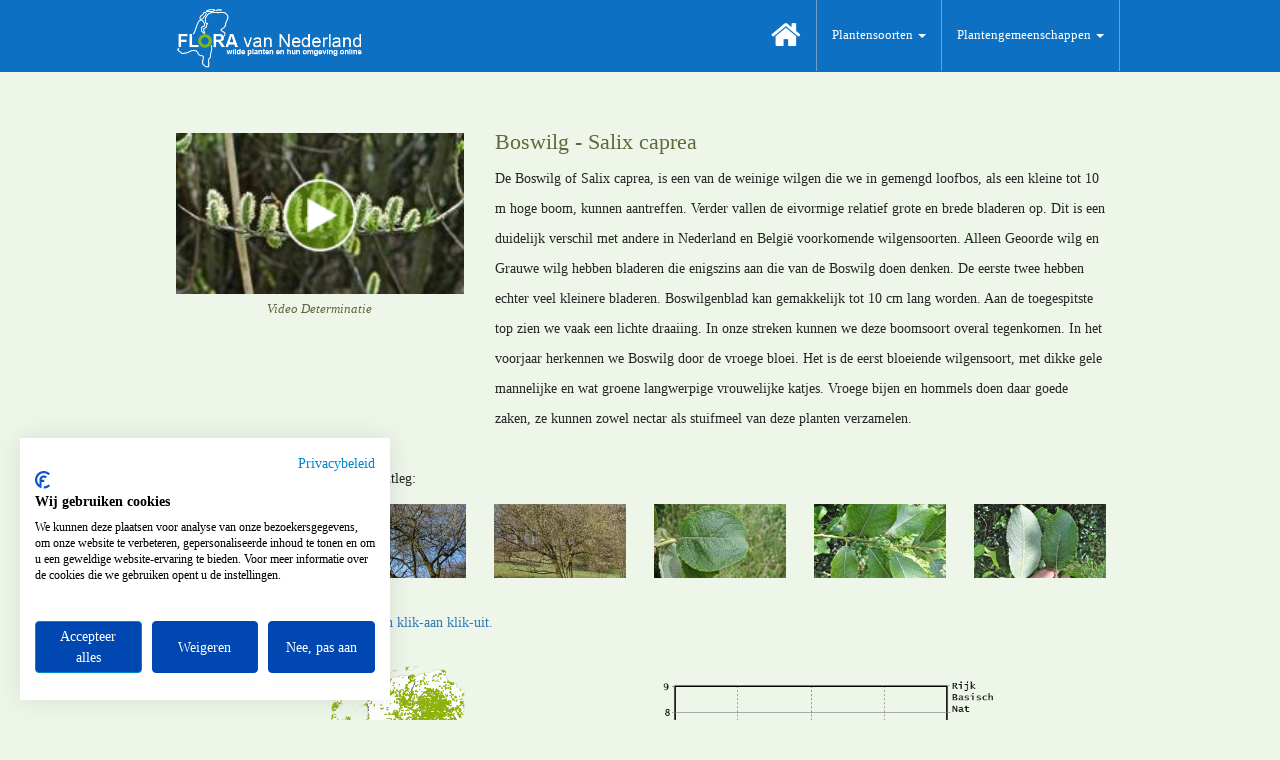

--- FILE ---
content_type: text/html; charset=utf-8
request_url: https://www.floravannederland.nl/planten/boswilg/
body_size: 72780
content:
<!DOCTYPE html>
<html>
<head>
    <meta charset="utf-8">
    <meta http-equiv="X-UA-Compatible" content="IE=edge">
    <meta name="viewport" content="width=device-width, initial-scale=1.0">
    <meta name="author" content="Novio Design, Ton Haex">
    <meta name="reply-to" content="informatie@novio-design.nl" />
    <meta name="robots" content="index, follow" />
    <meta name="revisit" content="14 days" /    >
    <meta name="googlebot" content="noodp" />
    <meta name="language" content="NL" />
    <meta name="identifier" content="https://www.floravannederland.nl" />
    <meta name="coverage" content="worldwide" />
    <meta name="country" content="Netherlands" />
    <meta name="generator" content="FvNproject" />

    
    


    <meta name="description" content="De Boswilg of Salix caprea, is een van de weinige wilgen die we in gemengd loofbos, als een kleine tot 10 m hoge boom, kunnen aantreffen. Verder vallen de eivormige relatief grote en brede bladeren op. Dit is een duidelijk verschil met andere in Nederland en België voorkomende wilgensoorten. Alleen Geoorde wilg en Grauwe wilg hebben bladeren die enigszins aan die van de Boswilg doen denken. De eerste twee hebben echter veel kleinere bladeren. Boswilgenblad kan gemakkelijk tot 10 cm lang worden. Aan de toegespitste top zien we vaak een lichte draaiing. In onze streken kunnen we deze boomsoort overal tegenkomen. In het voorjaar herkennen we Boswilg door de vroege bloei. Het is de eerst bloeiende wilgensoort, met dikke gele mannelijke en wat groene langwerpige vrouwelijke katjes. Vroege bijen en hommels doen daar goede zaken, ze kunnen zowel nectar als stuifmeel van deze planten verzamelen."/>
    <meta name="keywords" content="Boswilg, Salix caprea, flora, onderwijs, educatie, recreatie, Geranium- en Vioolachtigen, Bron, Moeras, Veen, Pionier, Grasland, Zoom, Muur, Akker, Ruderaal, Ruigte, Kapvlakten, Struweel, Loofbossen, Naaldbossen"/>
    <link rel="canonical" href="https://www.floravannederland.nl/planten/boswilg"/>


    <link rel="icon" type="image/x-icon" href="/favicon.ico">

    <title>Flora van Nederland: Boswilg - Salix caprea</title>

    <link href="/assets/bootstrap/css/bootstrap.min.css" rel="stylesheet">
    <link href="/assets/css/style.css" rel="stylesheet">
    <link href="/assets/font-awesome/css/font-awesome.min.css" rel="stylesheet">

    <link href="/assets/lightbox/dist/ekko-lightbox.min.css" rel="stylesheet">
    <link href="/assets/css/fvn.css" rel="stylesheet">

    <script>
        (function(i,s,o,g,r,a,m){i['GoogleAnalyticsObject']=r;i[r]=i[r]||function(){
        (i[r].q=i[r].q||[]).push(arguments)},i[r].l=1*new Date();a=s.createElement(o),
        m=s.getElementsByTagName(o)[0];a.async=1;a.src=g;m.parentNode.insertBefore(a,m)
        })(window,document,'script','//www.google-analytics.com/analytics.js','ga');
        ga('create', 'UA-3367506-17', 'auto');
        ga('require', 'GTM-5SQ7VJH');
        ga('send', 'pageview');
    </script>

    <!-- Google tag (gtag.js) -->
    <script async src="https://www.googletagmanager.com/gtag/js?id=G-SW5D2LQTLE"></script>
    <script>
        window.dataLayer = window.dataLayer || [];
        function gtag(){dataLayer.push(arguments);}
        gtag('js', new Date());
        gtag('config', 'G-SW5D2LQTLE');
    </script>

    <meta name="google-site-verification" content="Z1jSbQyhXKsTyI9A02Y_7JsCEoDr1U0eNnj6EVVyeEk" />

    <script>
        (function (w,i,d,g,e,t,s) {w[d] = w[d]||[];t= i.createElement(g);
        t.async=1;t.src=e;s=i.getElementsByTagName(g)[0];s.parentNode.insertBefore(t, s);
        })(window, document, '_gscq','script','//widgets.getsitecontrol.com/145996/script.js');
    </script>

    <!--Start Cookie Script-->
    <script src="https://consent.cookiefirst.com/sites/floravannederland.nl-2aca5483-0d30-4bef-bcb6-70c9e30863f8/consent.js"></script>
    <!--End Cookie Script-->

</head>

<body>

<div class="navbar navbar-fixed-top" role="navigation">
    <div class="container">
        <div class="navbar-header">
            <button type="button" class="navbar-toggle" data-toggle="collapse" data-target="#fvn-navbar" >
                <span class="sr-only">Toggle navigation</span>
                <span class="icon-bar"></span>
                <span class="icon-bar"></span>
                <span class="icon-bar"></span>
            </button>
            <a class="navbar-brand" href="/">
                <img alt="FvN" src="/assets/img/fvn_logo350x130.png" height="71px">
            </a>
        </div>
        <div class="navbar-collapse collapse" id="fvn-navbar">
            <ul class="nav navbar-nav navbar-right">
                <li>
                    <a class="active" href="/">
                        <i class="fa fa-home">
                        </i>
                    </a>
                </li>
                <li class="dropdown">
                    <a href="#" class="dropdown-toggle" data-toggle="dropdown" role="button" aria-haspopup="true" aria-expanded="false">
                        Plantensoorten
                        <span class="caret"></span>
                    </a>
                    <ul class="dropdown-menu">
                        <li>
                            <a href="/plantensoorten/hoofdgroepen/">
                                Hoofdgroepen plantensoorten
                            </a>
                        </li>
                        <li>
                            <a href="/plantensoorten/maanden/">
                                Maanden van bloei
                            </a>
                        </li>
                    </ul>
                </li>
                <li class="dropdown">
                    <a href="#" class="dropdown-toggle" data-toggle="dropdown" role="button" aria-haspopup="true" aria-expanded="false">
                        Plantengemeenschappen
                        <span class="caret"></span>
                    </a>
                    <ul class="dropdown-menu">
                        <li>
                            <a href="/plantengemeenschappen/hoofdgroepen/">
                                Hoofdgroepen plantengemeenschappen
                            </a>
                        </li>
                        <li>
                            <a href="/plantengemeenschappen/herkenbaarheid/">
                                Maanden van optimale herkenbaarheid
                            </a>
                        </li>
                    </ul>
                </li>

            </ul>
        </div>
    </div>
</div>

<div class="container">
    



<div class="fvn">
    <div class="fvn-extra-bottom-space fvn-first-item">
        <div class="row">
            
            <div class="col-sm-4 film-image-box">
                
<a href="https://vimeo.com/79235537" data-remote="https://player.vimeo.com/video/79235537" data-title="Boswilg" data-toggle="lightbox" data-width="960">
    <div class="button-center center-block">
        <div class="film-button">
            <img src="/assets/img/play.png" class="img-responsive center-block">
        </div>
    </div>
</a>
    <div class="film-image"><img src="/upload/foto/thumb/55b01be44526479a955829216efbf9fc.jpg" class="img-responsive center-block film-image"></div>
 <div class="film-text text-center">Video Determinatie</div>

            </div>
            <div class="col-sm-8">
                <div class="fvn-herkenning-text">
                    <h4 class="fvn-herkenning-header">
                        Boswilg - Salix caprea
                    </h4>
                    
<p>De Boswilg of Salix caprea, is een van de weinige wilgen die we in gemengd loofbos, als een kleine tot 10 m hoge boom, kunnen aantreffen. Verder vallen de eivormige relatief grote en brede bladeren op. Dit is een duidelijk verschil met andere in Nederland en België voorkomende wilgensoorten. Alleen Geoorde wilg en Grauwe wilg hebben bladeren die enigszins aan die van de Boswilg doen denken. De eerste twee hebben echter veel kleinere bladeren. Boswilgenblad kan gemakkelijk tot 10 cm lang worden. Aan de toegespitste top zien we vaak een lichte draaiing. In onze streken kunnen we deze boomsoort overal tegenkomen. In het voorjaar herkennen we Boswilg door de vroege bloei. Het is de eerst bloeiende wilgensoort, met dikke gele mannelijke en wat groene langwerpige vrouwelijke katjes. Vroege bijen en hommels doen daar goede zaken, ze kunnen zowel nectar als stuifmeel van deze planten verzamelen.</p>
                </div> <!--- fvn-herkenning-text --->
            </div> <!--- col-md-9 --->
        </div> <! --- row --->
    </div> <!--- fvn-extra-bottom-space --->
</div> <!--- fvn --->

<div class='fvn'>
    <div class="row">
        <div class="col-sm-8">
            Klik op een foto voor kenmerk met uitleg:
        </div>
    </div>
    <div class='fvn-carrousel'>
        <div class="row">
        



        
<div class="col-sm-4 col-md-2"><a href="/upload/foto/full/524f8c0aaba84a13896283e27f021dfc.jpg" data-title="Boswilg" data-footer="<table class=fvn-carrousel-table><tr><th>1/9</th><th>Plantgrootte: plant in zijn omgeving</th></tr><tr><td></td><td>Boswilg is een struikvormige tot boomvormige Wilgensoort die tot 9 meter hoog kan worden. Hij is te vinden in bosranden en hagen, maar ook als opslag op een vrijgekomen stuk grond, bijvoorbeeld een verlaten akker.</td></tr></table>" data-toggle="lightbox" data-gallery="floras">
    <img src="/upload/foto/thumb/524f8c0aaba84a13896283e27f021dfc.jpg" title="1/9: Plantgrootte: plant in zijn omgeving" class="img-responsive center-block">
</a></div>
<div class="col-sm-4 col-md-2"><a href="/upload/foto/full/13f9fceeec4e46dd932b783e7d151094.jpg" data-title="Boswilg" data-footer="<table class=fvn-carrousel-table><tr><th>2/9</th><th>Winterbeeld</th></tr><tr><td></td><td>In de winter is de warrige structuur van de takken goed te zien.</td></tr></table>" data-toggle="lightbox" data-gallery="floras">
    <img src="/upload/foto/thumb/13f9fceeec4e46dd932b783e7d151094.jpg" title="2/9: Winterbeeld" class="img-responsive center-block">
</a></div>
<div class="col-sm-4 col-md-2"><a href="/upload/foto/full/ee7359ff64a84662b86bb8d2747d58d8.jpg" data-title="Boswilg" data-footer="<table class=fvn-carrousel-table><tr><th>3/9</th><th>Vertakkingen</th></tr><tr><td></td><td>Door de vroege bloei, waarbij de katjes al uitgebot zijn voordat de bladeren zich ontvouwen, is de takstructuur van de Boswilg goed te onderscheiden tegen de achtergrond. Boswilg is de eerste Wilg die in het voorjaar bloeit en valt door de gele katjes erg op.</td></tr></table>" data-toggle="lightbox" data-gallery="floras">
    <img src="/upload/foto/thumb/ee7359ff64a84662b86bb8d2747d58d8.jpg" title="3/9: Vertakkingen" class="img-responsive center-block">
</a></div>
<div class="col-sm-4 col-md-2"><a href="/upload/foto/full/7efd73e061474b2eae3107fb8162d5ef.jpg" data-title="Boswilg" data-footer="<table class=fvn-carrousel-table><tr><th>4/9</th><th>Blad</th></tr><tr><td></td><td>De ronde tot ovale, eironde enigszins spits toelopende bladeren zijn groot voor een Wilgensoort, namelijk tot wel 10 cm. De spitse punt is vaak wat gedraaid.</td></tr></table>" data-toggle="lightbox" data-gallery="floras">
    <img src="/upload/foto/thumb/7efd73e061474b2eae3107fb8162d5ef.jpg" title="4/9: Blad" class="img-responsive center-block">
</a></div>
<div class="col-sm-4 col-md-2"><a href="/upload/foto/full/7a5c51423d354c3f8009c2a3fccad7ea.jpg" data-title="Boswilg" data-footer="<table class=fvn-carrousel-table><tr><th>5/9</th><th>Bladstand: verspreid</th></tr><tr><td></td><td>De bladeren staan verspreid aan de twijgen en takken. Heel goed zijn hier de okselknoppen te zien tussen de twijgen en de bladstelen.</td></tr></table>" data-toggle="lightbox" data-gallery="floras">
    <img src="/upload/foto/thumb/7a5c51423d354c3f8009c2a3fccad7ea.jpg" title="5/9: Bladstand: verspreid" class="img-responsive center-block">
</a></div>
<div class="col-sm-4 col-md-2"><a href="/upload/foto/full/5dbc1fd9ddd546a391b614abed983673.jpg" data-title="Boswilg" data-footer="<table class=fvn-carrousel-table><tr><th>6/9</th><th>Bladvorm (nervatuur): rond, eirond, toegespitst</th></tr><tr><td></td><td>De eironde,ovale en spits toelopende bladeren hebben een veernervige nervatuur. De onderzijde van het blad, links in beeld, is grijsgroen van kleur, terwijl de bovenkant, rechts, groen is.</td></tr></table>" data-toggle="lightbox" data-gallery="floras">
    <img src="/upload/foto/thumb/5dbc1fd9ddd546a391b614abed983673.jpg" title="6/9: Bladvorm (nervatuur): rond, eirond, toegespitst" class="img-responsive center-block">
</a></div>
<div class="col-sm-4 col-md-2"><a href="/upload/foto/full/7012d8750a1e425a84023a9ecea2ffdd.jpg" data-title="Boswilg" data-footer="<table class=fvn-carrousel-table><tr><th>7/9</th><th>Schors: glad</th></tr><tr><td></td><td>De jonge twijgen en takken zijn glad, maar de oudere stammen en takken zijn gegroefd en hebben een grijsgroene kleur. </td></tr></table>" data-toggle="lightbox" data-gallery="floras">
</a></div>
<div class="col-sm-4 col-md-2"><a href="/upload/foto/full/6ef6e9ef27ad4233983b08ed937811b6.jpg" data-title="Boswilg" data-footer="<table class=fvn-carrousel-table><tr><th>8/9</th><th>Bloemtype: mannelijke bloem</th></tr><tr><td></td><td>Boswilg is een tweehuizige plantensoort. Dat betekent dat aan een en dezelfde boom slechts één type katjes tevoorschijn komt. De mannelijke, bloeiende bomen vallen in het vroege voorjaar op door hun de gele helmknoppen, waardoor de katjes helder geel kleuren. Ze geven licht allergeen stuifmeel of pollen vrij aan de lucht. </td></tr></table>" data-toggle="lightbox" data-gallery="floras">
</a></div>
<div class="col-sm-4 col-md-2"><a href="/upload/foto/full/55b01be44526479a955829216efbf9fc.jpg" data-title="Boswilg" data-footer="<table class=fvn-carrousel-table><tr><th>9/9</th><th>Bloemtype: vrouwelijke bloem</th></tr><tr><td></td><td>De vrouwelijk bloeiende, groenkleurig en meer slanke katjes zijn minder opvallend, waardoor de vrouwelijke bomen ook minder goed opvallen. Maar bijen en andere vroeg rondvliegend insecten weten de nectar te vinden en zorgen zo ook voor bestuiving.</td></tr></table>" data-toggle="lightbox" data-gallery="floras">
</a></div>

        </div> <!--- row --->
    </div> <!--- fvn-carrousel --->
</div> <!--- fvn --->

<div class="fvn">
    <div class="fvn-extra-bottom-space">
        <div class="row">
            <div class="col-sm-8">
                <a href="https://floradetermineren.nl/"
                   target="_blank"
                   title="Ontdek het nieuwe Flora determineren klik-aan klik-uit"
                   alt="Ontdek het nieuwe Flora determineren klik-aan klik-uit">
                    Ontdek het nieuwe Flora determineren klik-aan klik-uit.
                </a>
            </div>
        </div> <!--- row --->
    </div> <!--- fvn-extra-bottom-space --->
</div> <!--- fvn --->



<div class="fvn">
    <div class="fvn-no-extra-bottom-space">
        <div class="row">
            <div class="col-sm-5">
                <div class="thumbnail fvn-verspreidings_afbeelding">
                    <a href=# alterra-map-href="https://www.synbiosys.alterra.nl/turboveg/.net/mapviewer2.aspx?soortnr=1118&soortnaam=Boswilg" class="alterra_map" alt="Floron verspreidings kaart" data-toggle="modal" data-target="#verspreidingsModal">
                        <img src="/upload/verspreidingsafbeelding/548347cff23f4ae6a5b3090acced462e.png"
                             title="Verspreiding: De kaart geeft de verspreiding weer van de plantensoort op basis van gevalideerde waarnemingen uit de Nationale Databank Flora en Fauna over de periode 1990-heden met een nauwkeurigheid van 5x5 kilometer. Bron: (c) 2015 NDFF." class="thumbnail img-responsive alterra-image">
                    </a>
                    <div class="caption">
                        <div class="text-center">Verspreidingskaart</div>
                    </div>
                </div>
                <div class="modal fade" id="verspreidingsModal" tabindex="-1" role="dialog" aria-labelledby="verspreidingsModalLabel" aria-hidden="true">
                    <div class="modal-dialog modal-lg">
                        <div class="modal-content verspreidings-modal-content">
                            <div class="modal-header">
                                <button type="button" class="close" data-dismiss="modal" aria-label="Close"><span aria-hidden="true">&times;</span></button>
                                <h4 class="modal-title" id="verspreidingsModalLabel">Floron verspreidingskaart voor 'Boswilg'</h4>
                            </div>
                            <div class="modal-body verspreidings-modal-body">
                            </div>
                        </div>
                    </div>
                </div>
            </div>
            <div class="col-sm-1">
            </div>
            <div class="col-sm-5">
                <div class="thumbnail fvn-ecologie_afbeelding">
                    <img src="/upload/ecologieafbeelding/1af3eaddd3e84bff928f1e427b54b925.png" title="Ecologie: De &lsquo;boxplots&rsquo; geven voor drie belangrijke standplaatsfactoren (voedselrijdom, zuurgraad en vochtgehalte) het ecologische bereik weer waarbinnen de plantengemeenschap voorkomt. De waarden zijn bepaald aan de hand van gemiddelde indicatiewaarden van een gestratificeerde steekproef uit de beschikbare vegetatieopnamen van de desbetreffende plantengemeenschap. Het gekleurde deel geeft het optimale voorkomen weer (het traject waarbinnen 50% van alle waarnemingen valt), de horizontale uiteinden bepalen bakenen het traject af waarbinnen 90% van alle waarnemingen valt. Bron: SynBioSys Nederland." class="thumbnail img-responsive ecologie-image">
                    <div class="caption">
                        <div class="text-center">Ecologische parameters</div>
                    </div>
                </div>
            </div>
        </div> <!--- row --->
    </div> <!--- fvn-extra-bottom-space --->
</div> <!--- fvn --->

<div class="fvn">
    <div class="row caption_row">
        <div class="col-sm-12">
            <ul id="pageTabs" class="nav nav-tabs nav-justified" role="tablist">
                <li role="presentation" class="active"><a role="tab" data-toggle="tab" href="#beschrijvingTabContent">Beschrijving</a></li>
                <li role="presentation"><a role="tab" data-toggle="tab" href="#kenmerkenTabContent">Kenmerken</a></li>
                <li role="presentation"><a role="tab" data-toggle="tab" href="#verspreidingTabContent">Verspreiding</a></li>
                <li role="presentation"><a role="tab" data-toggle="tab" href="#bijzonderhedenTabContent">Bijzonderheden</a></li>
                <li role="presentation"><a role="tab" data-toggle="tab" href="#naslaginformatieTabContent">Naslaginformatie</a></li>
            </ul>
        </div>
    </div>

    <div class="row fvn fvn-extra-bottom-space">
        <div class="tab-content col-sm-12">
            <div id="beschrijvingTabContent" class="tab-pane active">
             
<p>Boswilg of Salix caprea van de Wilgenfamilie of Salicaceae, is een in het voorjaar opvallende verschijning in onze bossen en bosranden. Vooral de grote gele mannelijke katjes vallen op, meer dan de wat slankere, groenkleurige vrouwelijke. Zijn bloei in het vroege voorjaar, als eerste van de wilgensoorten, betekent ook een belangrijke drachtbron voor insecten. Deze bloei in maart of april valt vóór het uitlopen van de bladknoppen. Afzonderlijke vrouwelijke en mannelijke bloeiwijzen en daarmee ook eenslachtige bloemen, in dit geval ook nog op verschillende individuen, geeft aan dat we met een tweehuizige soort te maken hebben. De mannelijke eironde katjes zijn tot wel 3 cm lang, de vrouwelijke slankere 5 tot 7 cm.</p><p>De bladeren zijn breed eirond, met een spits gedraaide top, donker van boven en grijsgroen van onderen. Ze zijn relatief groot, maximaal 8 cm tot wel 10 of 15 cm en lijken wat op het blad van de Appel. De rand van het blad is gegolfd tot gekarteld. Alle jonge delen van de plant zijn kort behaard, deze beharing verdwijnt echter spoedig. Daarnaast vinden we, vooral aan jonge takken, opvallende steunblaadjes naast de inplant van de bladsteel.</p><p>Een belangrijk hulp kenmerk om deze Wilgensoort te herkennen ten opzichte van enige andere Wilgen, is het oppervlak van het hout onder de bast. Wanneer een stukje bast wordt verwijderd is het jonge hout glad, dit is een verschil met Geoorde en Grauwe wilg waar lijsten, langwerpige verhogingen, te vinden zijn.</p><p>De bast of schors blijft lange tijd glad, pas bij oudere individuen komen er groeven in.</p><p>In onze droge tot enigszins vochtige loofbossen kan Boswilg, op open plekken, als een echte pionier optreden. Wanneer stukken landbouwgrond niet meer in cultuur gehouden worden kan deze boom zelfs massaal gaan optreden en vormt als het ware het eerste stadium in de successie van een verlaten akker naar een gemengd loofbos. Dit vergt soms wel 40 jaar.</p><p>GB_130506</p>
            </div>
            <div id="kenmerkenTabContent" class="tab-pane">
                
                <div class="row">
                        <div class="col-sm-4 kenmerk-key">
                            
Hoofdgroep:
                        </div>
                        <div class="col-sm-8 kenmerk-value">
                            
<a href="/plantensoorten/hoofdgroepen/geranium-_en_vioolachtigen">Geranium- en Vioolachtigen</a>
                        </div>
                        <div class="col-sm-4 kenmerk-key">
                            
Plantenfamilie:
                        </div>
                        <div class="col-sm-8 kenmerk-value">
                            
<a href="/plantensoorten/families/wilgenfamilie">Wilgenfamilie - Salicaceae</a>
                        </div>
                        <div class="col-sm-4 kenmerk-key">
                            
Plantengeslacht:
                        </div>
                        <div class="col-sm-8 kenmerk-value">
                            
Wilg - Salix
                        </div>
                        <div class="col-sm-4 kenmerk-key">
                            
Plantvorm:
                        </div>
                        <div class="col-sm-8 kenmerk-value">
                            
boom
                        </div>
                        <div class="col-sm-4 kenmerk-key">
                            
Plantgrootte:
                        </div>
                        <div class="col-sm-8 kenmerk-value">
                            
2.00 - 9.00 meter
                        </div>
                        <div class="col-sm-4 kenmerk-key">
                            
Bloeiperiode:
                        </div>
                        <div class="col-sm-8 kenmerk-value">
                            
<a href="/plantensoorten/maanden/maart">Maart - April</a>
                        </div>
                        <div class="col-sm-4 kenmerk-key">
                            
Bloemkleur:
                        </div>
                        <div class="col-sm-8 kenmerk-value">
                            
geel
                        </div>
                        <div class="col-sm-4 kenmerk-key">
                            
Bloeiwijze:
                        </div>
                        <div class="col-sm-8 kenmerk-value">
                            
katje
                        </div>
                        <div class="col-sm-4 kenmerk-key">
                            
Bloemvorm:
                        </div>
                        <div class="col-sm-8 kenmerk-value">
                            
nvt
                        </div>
                        <div class="col-sm-4 kenmerk-key">
                            
Bloemtype:
                        </div>
                        <div class="col-sm-8 kenmerk-value">
                            
eenslachtig
                        </div>
                        <div class="col-sm-4 kenmerk-key">
                            
Bloembladen:
                        </div>
                        <div class="col-sm-8 kenmerk-value">
                            
1 kafje of schutblad
                        </div>
                        <div class="col-sm-4 kenmerk-key">
                            
Meeldraden:
                        </div>
                        <div class="col-sm-8 kenmerk-value">
                            
2 meeldraden
                        </div>
                        <div class="col-sm-4 kenmerk-key">
                            
Vruchtbeginsel:
                        </div>
                        <div class="col-sm-8 kenmerk-value">
                            
bovenstandig
                        </div>
                        <div class="col-sm-4 kenmerk-key">
                            
Stijlen:
                        </div>
                        <div class="col-sm-8 kenmerk-value">
                            
1 <models.typestijl.TypeStijl object at 0x7fae13963438>
                        </div>
                        <div class="col-sm-4 kenmerk-key">
                            
Stempels:
                        </div>
                        <div class="col-sm-8 kenmerk-value">
                            
2 <models.typestempel.TypeStempel object at 0x7fae13963128>
                        </div>
                        <div class="col-sm-4 kenmerk-key">
                            
Vrucht:
                        </div>
                        <div class="col-sm-8 kenmerk-value">
                            
doosvrucht
                        </div>
                        <div class="col-sm-4 kenmerk-key">
                            
Zaden:
                        </div>
                        <div class="col-sm-8 kenmerk-value">
                            
nootje met haarkuif
                        </div>
                        <div class="col-sm-4 kenmerk-key">
                            
Stengel:
                        </div>
                        <div class="col-sm-8 kenmerk-value">
                            
glad
                        </div>
                        <div class="col-sm-4 kenmerk-key">
                            
Schors:
                        </div>
                        <div class="col-sm-8 kenmerk-value">
                            
gegroefd, grijsgroen
                        </div>
                        <div class="col-sm-4 kenmerk-key">
                            
Bladstand:
                        </div>
                        <div class="col-sm-8 kenmerk-value">
                            
verspreid
                        </div>
                        <div class="col-sm-4 kenmerk-key">
                            
Bladvormen:
                        </div>
                        <div class="col-sm-8 kenmerk-value">
                            
rond, eirond, toegespitst
                        </div>
                        <div class="col-sm-4 kenmerk-key">
                            
Bladrand:
                        </div>
                        <div class="col-sm-8 kenmerk-value">
                            
gegolfd
                        </div>
                        <div class="col-sm-4 kenmerk-key">
                            
Ondergronds deel:
                        </div>
                        <div class="col-sm-8 kenmerk-value">
                            
hoofd- en bijwortels
                        </div>
                        <div class="col-sm-4 kenmerk-key">
                            
Plantengemeenschappen:
                        </div>
                        <div class="col-sm-8 kenmerk-value">
                            
<a href="/plantengemeenschappen/hoofdgroepen/bron">Bron</a>, <a href="/plantengemeenschappen/hoofdgroepen/moeras">Moeras</a>, <a href="/plantengemeenschappen/hoofdgroepen/veen">Veen</a>, <a href="/plantengemeenschappen/hoofdgroepen/pionier">Pionier</a>, <a href="/plantengemeenschappen/hoofdgroepen/grasland">Grasland</a>, <a href="/plantengemeenschappen/hoofdgroepen/zoom">Zoom</a>, <a href="/plantengemeenschappen/hoofdgroepen/muur">Muur</a>, <a href="/plantengemeenschappen/hoofdgroepen/akker">Akker</a>, <a href="/plantengemeenschappen/hoofdgroepen/ruderaal">Ruderaal</a>, <a href="/plantengemeenschappen/hoofdgroepen/ruigte">Ruigte</a>, <a href="/plantengemeenschappen/hoofdgroepen/kapvlakten">Kapvlakten</a>, <a href="/plantengemeenschappen/hoofdgroepen/struweel">Struweel</a>, <a href="/plantengemeenschappen/hoofdgroepen/loofbossen">Loofbossen</a>, <a href="/plantengemeenschappen/hoofdgroepen/naaldbossen">Naaldbossen</a>
                        </div>
                </div>
            </div>
            <div id="verspreidingTabContent" class="tab-pane">
                <div class="row">
                    <div class="col-sm-12">
                
<p>In Nederland en België komt de soort overal algemeen voor. De standplaatsen zijn droge tot enigszins vochtige voedselrijke bossen, aan bosranden, in heggen en op kapvlakten. De boom is het meest op pleistocene zandgronden aan te treffen.</p><p>In heel Europa is de soort te vinden behalve in het uiterste noorden en zuiden. Verder in Centraal-Azië. Ingeburgerd in delen van Noord-Amerika.</p><p>Van Boswilg zijn geen vermeldingen te vinden in Schaminée et al., 2010, Veldgids Plantengemeenschappen van Nederland. Dat betekent dat het in geen van de gemeenschappen als een kenmerkende soort te vinden is. In Midden-Europa is Salix caprea een kensoort van een bospioniergemeenschap, het Epilobio-Salicetum capreae of de Associatie van Wilgenroosje en Boswilg (Oberdorfer, 1957).</p>
                    </div>
                </div>
                <div class="row">
                    <div class="col-sm-12">
                          De plantensoort 'Boswilg' komt voor in de volgende plantenassociaties:
                    </div>
                </div>
                <div class="row">
                    <div class="col-sm-12">
                        <button type="button" class="btn btn-default btn-block" data-toggle="modal" data-target="#associatieModal">
                             Plantenassociaties
                        </button>
                    </div>
                </div>
                <div class="modal fade" id="associatieModal" tabindex="-1" role="dialog" aria-labelledby="associatieModalLabel" aria-hidden="true">
                    <div class="modal-dialog modal-lg">
                        <div class="modal-content">
                            <div class="modal-header">
                                <div class="row">
                                    <div class="col-sm-12">
                                        <button type="button" class="close" data-dismiss="modal" aria-label="Close"><span aria-hidden="true">&times;</span></button>
                                        <h4 class="modal-title" id="associatieModalLabel">Plantenassociaties waar de plantensoort 'Boswilg' in voorkomt:</h4>
                                    </div>
                                </div>
                            </div>
                            <div class="modal-body">
                                <div class="container-fluid">
                                    <table class="table table-condensed table-hover">
                                        <tr>
                                                <td>
                                                    <a href="/associaties/Associatie+van+Paarbladig+goudveil">
                                                        07Aa2
                                                    </a>
                                                </td><td>
                                                    <a href="/associaties/Associatie+van+Paarbladig+goudveil">
                                                        Associatie van Paarbladig goudveil
                                                    </a>
                                                </td><td>
                                                    <a href="/associaties/Associatie+van+Paarbladig+goudveil">
                                                        Pellio epiphyllae-Chrysosplenietum oppositifolii
                                                    </a>
                                                </td>
                                        </tr>
                                        <tr>
                                                <td>
                                                    08Ba2
                                                </td><td>
                                                    Associatie van Waterscheerling en Hoge cyperzegge
                                                </td><td>
                                                    Cicuto-Caricetum pseudocyperi
                                                </td>
                                        </tr>
                                        <tr>
                                                <td>
                                                    09Ba1
                                                </td><td>
                                                    Associatie van Schorpioenmos en Ronde zegge
                                                </td><td>
                                                    Scorpidio-Caricetum diandrae
                                                </td>
                                        </tr>
                                        <tr>
                                                <td>
                                                    <a href="/associaties/Knopbies-associatie">
                                                        09Ba4
                                                    </a>
                                                </td><td>
                                                    <a href="/associaties/Knopbies-associatie">
                                                        Knopbies-associatie
                                                    </a>
                                                </td><td>
                                                    <a href="/associaties/Knopbies-associatie">
                                                        Junco baltici-Schoenetum nigricantis
                                                    </a>
                                                </td>
                                        </tr>
                                        <tr>
                                                <td>
                                                    11Aa3
                                                </td><td>
                                                    Associatie van Kraaihei en Gewone dophei
                                                </td><td>
                                                    Empetro-Ericetum
                                                </td>
                                        </tr>
                                        <tr>
                                                <td>
                                                    <a href="/associaties/Associatie+van+Geknikte+vossenstaart">
                                                        12Ba1
                                                    </a>
                                                </td><td>
                                                    <a href="/associaties/Associatie+van+Geknikte+vossenstaart">
                                                        Associatie van Geknikte vossenstaart
                                                    </a>
                                                </td><td>
                                                    <a href="/associaties/Associatie+van+Geknikte+vossenstaart">
                                                        Ranunculo-Alopecuretum geniculati
                                                    </a>
                                                </td>
                                        </tr>
                                        <tr>
                                                <td>
                                                    12Ba3
                                                </td><td>
                                                    Associatie van Aardbeiklaver en Fioringras
                                                </td><td>
                                                    Trifolio fragiferi-Agrostietum stoloniferae
                                                </td>
                                        </tr>
                                        <tr>
                                                <td>
                                                    14Ba1
                                                </td><td>
                                                    Vogelpootjes-associatie
                                                </td><td>
                                                    Ornithopodo-Corynephoretum
                                                </td>
                                        </tr>
                                        <tr>
                                                <td>
                                                    14Bb1
                                                </td><td>
                                                    Associatie van Schapegras en Tijm
                                                </td><td>
                                                    Festuco-Thymetum serpylli
                                                </td>
                                        </tr>
                                        <tr>
                                                <td>
                                                    16Aa1
                                                </td><td>
                                                    Blauwgrasland
                                                </td><td>
                                                    Cirsio dissecti-Molinietum
                                                </td>
                                        </tr>
                                        <tr>
                                                <td>
                                                    <a href="/associaties/Veldrus-associatie">
                                                        16Ab1
                                                    </a>
                                                </td><td>
                                                    <a href="/associaties/Veldrus-associatie">
                                                        Veldrus-associatie
                                                    </a>
                                                </td><td>
                                                    <a href="/associaties/Veldrus-associatie">
                                                        Crepido-Juncetum acutiflori
                                                    </a>
                                                </td>
                                        </tr>
                                        <tr>
                                                <td>
                                                    16Ab3
                                                </td><td>
                                                    Associatie van Echte koekoeksbloem en Gevleugeld hertshooi
                                                </td><td>
                                                    Lychnido-Hypericetum tetrapteri
                                                </td>
                                        </tr>
                                        <tr>
                                                <td>
                                                    16Ab5
                                                </td><td>
                                                    Bosbies-associatie
                                                </td><td>
                                                    Scirpetum sylvatici
                                                </td>
                                        </tr>
                                        <tr>
                                                <td>
                                                    <a href="/associaties/Glanshaver-associatie">
                                                        16Bb1
                                                    </a>
                                                </td><td>
                                                    <a href="/associaties/Glanshaver-associatie">
                                                        Glanshaver-associatie
                                                    </a>
                                                </td><td>
                                                    <a href="/associaties/Glanshaver-associatie">
                                                        Arrhenatheretum elatioris
                                                    </a>
                                                </td>
                                        </tr>
                                        <tr>
                                                <td>
                                                    17Aa1
                                                </td><td>
                                                    Associatie van Dauwbraam en Marjolein
                                                </td><td>
                                                    Rubo-Origanetum
                                                </td>
                                        </tr>
                                        <tr>
                                                <td>
                                                    <a href="/associaties/Associatie+van+Hengel+en+Gladde+witbol">
                                                        18Aa1
                                                    </a>
                                                </td><td>
                                                    <a href="/associaties/Associatie+van+Hengel+en+Gladde+witbol">
                                                        Associatie van Hengel en Gladde witbol
                                                    </a>
                                                </td><td>
                                                    <a href="/associaties/Associatie+van+Hengel+en+Gladde+witbol">
                                                        Hyperico pulchri-Melampyretum pratensis
                                                    </a>
                                                </td>
                                        </tr>
                                        <tr>
                                                <td>
                                                    18Aa2
                                                </td><td>
                                                    Associatie van Boshavikskruid en Gladde witbol
                                                </td><td>
                                                    Hieracio-Holcetum mollis
                                                </td>
                                        </tr>
                                        <tr>
                                                <td>
                                                    <a href="/associaties/Associatie+van+Liggend+walstro+en+Schapengras">
                                                        19Aa1
                                                    </a>
                                                </td><td>
                                                    <a href="/associaties/Associatie+van+Liggend+walstro+en+Schapengras">
                                                        Associatie van Liggend walstro en Schapengras
                                                    </a>
                                                </td><td>
                                                    <a href="/associaties/Associatie+van+Liggend+walstro+en+Schapengras">
                                                        Galio hercynici-Festucetum ovinae
                                                    </a>
                                                </td>
                                        </tr>
                                        <tr>
                                                <td>
                                                    19Aa2
                                                </td><td>
                                                    Associatie van Klokjesgentiaan en Borstelgras
                                                </td><td>
                                                    Gentiano pneumonanthes-Nardetum
                                                </td>
                                        </tr>
                                        <tr>
                                                <td>
                                                    19Aa4
                                                </td><td>
                                                    Associatie van Betonie en Gevinde kortsteel
                                                </td><td>
                                                    Betonico-Brachypodietum
                                                </td>
                                        </tr>
                                        <tr>
                                                <td>
                                                    21Ab1
                                                </td><td>
                                                    Muurvaren-associatie
                                                </td><td>
                                                    Asplenietum ruto-murario-trichomanis
                                                </td>
                                        </tr>
                                        <tr>
                                                <td>
                                                    27Aa2
                                                </td><td>
                                                    Associatie van Strandduizendguldenkruid en Krielparnassia
                                                </td><td>
                                                    Centaurio-Saginetum
                                                </td>
                                        </tr>
                                        <tr>
                                                <td>
                                                    28Aa2
                                                </td><td>
                                                    Associatie van Borstelbies en Moerasmuur
                                                </td><td>
                                                    Isolepido-Stellarietum uliginosae
                                                </td>
                                        </tr>
                                        <tr>
                                                <td>
                                                    29Aa1
                                                </td><td>
                                                    Associatie van Waterpeper en Tandzaad
                                                </td><td>
                                                    Polygono-Bidentetum
                                                </td>
                                        </tr>
                                        <tr>
                                                <td>
                                                    29Aa2
                                                </td><td>
                                                    Associatie van Goudzuring en Moerasandijvie
                                                </td><td>
                                                    Rumicetum maritimi
                                                </td>
                                        </tr>
                                        <tr>
                                                <td>
                                                    29Aa3
                                                </td><td>
                                                    Associatie van Ganzevoet en Beklierde duizendknoop
                                                </td><td>
                                                    Chenopodietum rubri
                                                </td>
                                        </tr>
                                        <tr>
                                                <td>
                                                    30Bb1
                                                </td><td>
                                                    Associatie van Gele ganzebloem
                                                </td><td>
                                                    Spergulo arvensis-Chrysanthemetum
                                                </td>
                                        </tr>
                                        <tr>
                                                <td>
                                                    31Ca1
                                                </td><td>
                                                    Honingklaver-associatie
                                                </td><td>
                                                    Echio-Melilotetum
                                                </td>
                                        </tr>
                                        <tr>
                                                <td>
                                                    <a href="/associaties/Wormkruid-associatie">
                                                        31Ca3
                                                    </a>
                                                </td><td>
                                                    <a href="/associaties/Wormkruid-associatie">
                                                        Wormkruid-associatie
                                                    </a>
                                                </td><td>
                                                    <a href="/associaties/Wormkruid-associatie">
                                                        Tanaceto-Artemisietum
                                                    </a>
                                                </td>
                                        </tr>
                                        <tr>
                                                <td>
                                                    <a href="/associaties/Associatie+van+Moerasspirea+en+Echte+Valeriaan">
                                                        32Aa1
                                                    </a>
                                                </td><td>
                                                    <a href="/associaties/Associatie+van+Moerasspirea+en+Echte+Valeriaan">
                                                        Associatie van Moerasspirea en Echte Valeriaan
                                                    </a>
                                                </td><td>
                                                    <a href="/associaties/Associatie+van+Moerasspirea+en+Echte+Valeriaan">
                                                        Valeriano-Filipenduletum
                                                    </a>
                                                </td>
                                        </tr>
                                        <tr>
                                                <td>
                                                    33Aa2
                                                </td><td>
                                                    Heggedoornzaad-associatie
                                                </td><td>
                                                    Torilidetum japonicae
                                                </td>
                                        </tr>
                                        <tr>
                                                <td>
                                                    33Aa5
                                                </td><td>
                                                    Zevenblad-associatie
                                                </td><td>
                                                    Urtico-Aegopodietum
                                                </td>
                                        </tr>
                                        <tr>
                                                <td>
                                                    <a href="/associaties/Wilgenroosjes-associatie">
                                                        34Aa1
                                                    </a>
                                                </td><td>
                                                    <a href="/associaties/Wilgenroosjes-associatie">
                                                        Wilgenroosjes-associatie
                                                    </a>
                                                </td><td>
                                                    <a href="/associaties/Wilgenroosjes-associatie">
                                                        Senecioni sylvatici-Epilobietum angustifolii
                                                    </a>
                                                </td>
                                        </tr>
                                        <tr>
                                                <td>
                                                    35Aa1
                                                </td><td>
                                                    Associatie van Bronskleurige bosbraam
                                                </td><td>
                                                    Rubetum grati
                                                </td>
                                        </tr>
                                        <tr>
                                                <td>
                                                    35Aa2
                                                </td><td>
                                                    Associatie van Witte bosbraam
                                                </td><td>
                                                    Rubetum silvatici
                                                </td>
                                        </tr>
                                        <tr>
                                                <td>
                                                    36Aa1
                                                </td><td>
                                                    Associatie van Geoorde wilg
                                                </td><td>
                                                    Salicetum auritae
                                                </td>
                                        </tr>
                                        <tr>
                                                <td>
                                                    <a href="/associaties/Associatie+van+Grauwe+wilg">
                                                        36Aa2
                                                    </a>
                                                </td><td>
                                                    <a href="/associaties/Associatie+van+Grauwe+wilg">
                                                        Associatie van Grauwe wilg
                                                    </a>
                                                </td><td>
                                                    <a href="/associaties/Associatie+van+Grauwe+wilg">
                                                        Salicetum cinereae
                                                    </a>
                                                </td>
                                        </tr>
                                        <tr>
                                                <td>
                                                    37Aa2
                                                </td><td>
                                                    Associatie van Sleedoorn en Slankstekelige braam
                                                </td><td>
                                                    Pruno-Rubetum elegantispinosi
                                                </td>
                                        </tr>
                                        <tr>
                                                <td>
                                                    37Ab1
                                                </td><td>
                                                    Associatie van Sleedoorn en Eenstijlige meidoorn
                                                </td><td>
                                                    Pruno-Crataegetum
                                                </td>
                                        </tr>
                                        <tr>
                                                <td>
                                                    37Ac4
                                                </td><td>
                                                    Associatie van rozen en Liguster
                                                </td><td>
                                                    Pruno spinosae-Ligustretum
                                                </td>
                                        </tr>
                                        <tr>
                                                <td>
                                                    37Ac5
                                                </td><td>
                                                    Associatie van Hazelaar en Purperorchis
                                                </td><td>
                                                    Orchio-Cornetum
                                                </td>
                                        </tr>
                                        <tr>
                                                <td>
                                                    38Aa1
                                                </td><td>
                                                    Bijvoet-ooibos
                                                </td><td>
                                                    Artemisio-Salicetum albae
                                                </td>
                                        </tr>
                                        <tr>
                                                <td>
                                                    <a href="/associaties/Gele+lis-ooibos">
                                                        38Aa2
                                                    </a>
                                                </td><td>
                                                    <a href="/associaties/Gele+lis-ooibos">
                                                        Gele lis-ooibos
                                                    </a>
                                                </td><td>
                                                    <a href="/associaties/Gele+lis-ooibos">
                                                        Irido-Salicetum albae
                                                    </a>
                                                </td>
                                        </tr>
                                        <tr>
                                                <td>
                                                    38Aa3
                                                </td><td>
                                                    Bittere veldkers-ooibos
                                                </td><td>
                                                    Cardamino amarae-Salicetum albae
                                                </td>
                                        </tr>
                                        <tr>
                                                <td>
                                                    <a href="/associaties/Moerasvaren-Elzenbroek">
                                                        39Aa1
                                                    </a>
                                                </td><td>
                                                    <a href="/associaties/Moerasvaren-Elzenbroek">
                                                        Moerasvaren-Elzenbroek
                                                    </a>
                                                </td><td>
                                                    <a href="/associaties/Moerasvaren-Elzenbroek">
                                                        Thelypterido-Alnetum
                                                    </a>
                                                </td>
                                        </tr>
                                        <tr>
                                                <td>
                                                    39Aa2
                                                </td><td>
                                                    Elzenzegge-Elzenbroek
                                                </td><td>
                                                    Carici elongatae-Alnetum
                                                </td>
                                        </tr>
                                        <tr>
                                                <td>
                                                    40Aa2
                                                </td><td>
                                                    Zompzegge-Berkenbroek
                                                </td><td>
                                                    Carici curtae-Betuletum pubescentis
                                                </td>
                                        </tr>
                                        <tr>
                                                <td>
                                                    41Aa3
                                                </td><td>
                                                    Kussentjesmos-Dennenbos
                                                </td><td>
                                                    Leucobryo-Pinetum
                                                </td>
                                        </tr>
                                        <tr>
                                                <td>
                                                    42Aa1
                                                </td><td>
                                                    Berken-Eikenbos
                                                </td><td>
                                                    Betulo-Quercetum roboris
                                                </td>
                                        </tr>
                                        <tr>
                                                <td>
                                                    42Aa2
                                                </td><td>
                                                    Beuken-Zomereikenbos
                                                </td><td>
                                                    Fago-Quercetum
                                                </td>
                                        </tr>
                                        <tr>
                                                <td>
                                                    42Ab1
                                                </td><td>
                                                    Veldbies-Beukenbos
                                                </td><td>
                                                    Luzulo luzuloidis-Fagetum
                                                </td>
                                        </tr>
                                        <tr>
                                                <td>
                                                    43Aa1
                                                </td><td>
                                                    Abelen-Iepenbos
                                                </td><td>
                                                    Violo odoratae-Ulmetum
                                                </td>
                                        </tr>
                                        <tr>
                                                <td>
                                                    43Aa4
                                                </td><td>
                                                    Goudveil-Essenbos
                                                </td><td>
                                                    Carici remotae-Fraxinetum
                                                </td>
                                        </tr>
                                        <tr>
                                                <td>
                                                    43Aa5
                                                </td><td>
                                                    Vogelkers-Essenbos
                                                </td><td>
                                                    Pruno-Fraxinetum
                                                </td>
                                        </tr>
                                        <tr>
                                                <td>
                                                    <a href="/associaties/Eiken-Haagbeukenbos">
                                                        43Ab1
                                                    </a>
                                                </td><td>
                                                    <a href="/associaties/Eiken-Haagbeukenbos">
                                                        Eiken-Haagbeukenbos
                                                    </a>
                                                </td><td>
                                                    <a href="/associaties/Eiken-Haagbeukenbos">
                                                        Stellario-Carpinetum
                                                    </a>
                                                </td>
                                        </tr>
                                    </table>
                                </div><!-- container-fluid -->
                            </div><!-- modal-body -->
                        </div><!-- modal-content -->
                    </div><!-- modal-dialog -->
                </div><!-- modal -->
            </div><!-- verspreidingTabContent -->

            <div id="bijzonderhedenTabContent" class="tab-pane">
                
<p>De schors bevat looistoffen, zodat hiermee leer gelooid kan worden. Een andere stof uit de schors is salicylzuur. Salicylzuur is de werkzame stof in aspirine. Het hout is erg zacht, er zijn geen typische toepassingen. Pollen van de boswilg is licht allergeen; een klein aantal mensen kan met allergische reacties reageren op het pollen van deze Wilgensoort.</p>
            </div>

            <div id="naslaginformatieTabContent" class="tab-pane">
                
<p>Meer informatie over de ecologie van Boswilg en de relaties met andere organismen en het milieu is te vinden in Weeda, E.J. et al., (1985) Nederlandse oecologische Flora. Wilde planten en hun relaties. Deel 1: 75.</p><p>Het determineren op wetenschappelijke basis kan gebeuren met behulp van Meijden, R. van der (2005) Heukels' Flora van Nederland, 23ste druk: 337. Of met de nieuwe 24ste druk van deze flora: Duistermaat, L. (2020) Heukels' Flora van Nederland: 428.</p><p>Een andere determinatie is mogelijk met Heijmans, E., Heinsius, H.W. en Thijsse, Jac.P. (1983) Geïllustreerde flora van Nederland, 23ste druk: 122.</p><p>Uitspraak van de wetenschappelijke naam: Sálix capréa</p>
            </div>

        </div><!-- tab-content -->
    </div><!-- row -->
</div><!-- fvn -->



    <div class="row">
        <div class="col-sm-12">
            <div class="pull-right">
                <a href="javascript:history.go(-1)" rel="external">
                    <div class="text-center">
                        <div class="fa fa-chevron-left fa-2x"></div>
                        <div style="line-height:1;">Terug</div>
                    </div>
                </a>
            </div>
        </div>
    </div>
    <hr style="border-color:#dddddd;"/>
</div>

<footer class="footer">
    <div class="container">
        
    <div class="fvn">
    <div class="page-footer">
        <div class="row">
            <small>
                <div class="col-sm-4">
                    &copy;<a href="mailto: info@floravannederland.nl">Flora van Nederland</a>
                </div>
                <div class="col-sm-4">
		            Webdesign: <a href="mailto:informatie@novio-design.nl">Novio Design</a>
                </div>
            </small>
        </div>
    </div>
</div>


    </div>
</footer>

    <script src="/assets/js/jquery-1.10.2.min.js"></script>
    <script src="/assets/bootstrap/js/bootstrap.min.js"></script>
    <script src="/assets/lightbox/dist/ekko-lightbox.min.js"></script>
    <script type="text/javascript">
        $(document).delegate('*[data-toggle="lightbox"]', 'click', function(event) { event.preventDefault(); $(this).ekkoLightbox(); });
    </script>

    
    <script type="application/javascript">
        $('#pageTabs a').click(function (event) {
            event.preventDefault();
            $(this).tab('show');
        })
    </script>

    <script>
        var alterra_url = 'XXX';
        $('a.alterra_map').on('click', function(e) {
            e.preventDefault();
            alterra_url = $(this).attr('alterra-map-href');
        });

        $('#verspreidingsModal').on('shown.bs.modal', function () {
            var modal = $(this);
            $(this).find('.modal-dialog').css({
                // width:'95%', //choose ?your width
                height: '100%',
                // 'padding':'0'
            });
            $(this).find('.modal-content').css({
                height: '95%',
                // 'border-radius':'0',
                // 'padding':'0'
            });
            $(this).find('.verspreidings-modal-body').css({
                // width:'auto',
                height: '95%',
                'padding': '5'
            });
            $(".verspreidings-modal-body").html('<iframe width="100%" height="100%" allowtransparency="true" src="'+alterra_url+'"></iframe>');
        });
    </script>

    <script>
        !function(d,s,id){var js,fjs=d.getElementsByTagName(s)[0],p=/^http:/.test(d.location)?'http':'https';
        if(!d.getElementById(id)){js=d.createElement(s);
        js.id=id;
        js.src=p+'://platform.twitter.com/widgets.js';
        fjs.parentNode.insertBefore(js,fjs);
        }}(document, 'script', 'twitter-wjs');
    </script>

    <script>(function(d, s, id) {
        var js, fjs = d.getElementsByTagName(s)[0];
        if (d.getElementById(id)) return;
        js = d.createElement(s); js.id = id;
        js.src = "//connect.facebook.net/nl_NL/sdk.js#xfbml=1&version=v2.0";
        fjs.parentNode.insertBefore(js, fjs);
    }(document, 'script', 'facebook-jssdk'));
    </script>


</body>
</html>
